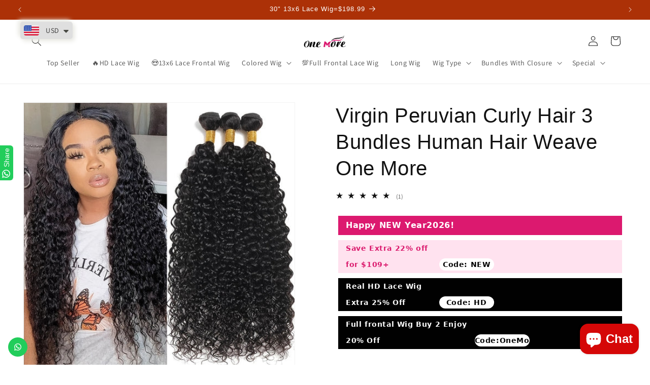

--- FILE ---
content_type: application/x-javascript
request_url: https://app.cart-bot.net/public/status/shop/onemore-hair.myshopify.com.js?1769399325
body_size: -168
content:
var giftbee_settings_updated='1732514787c';